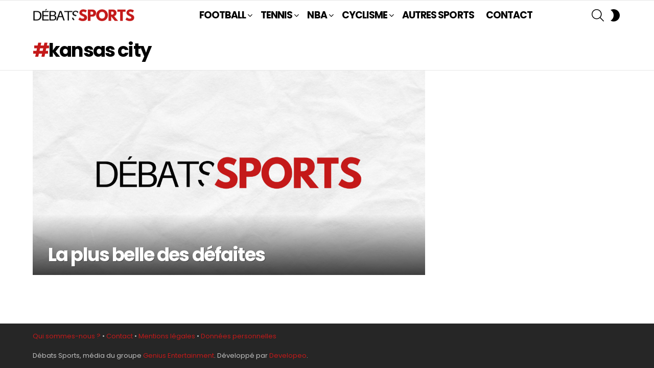

--- FILE ---
content_type: text/html; charset=utf-8
request_url: https://www.google.com/recaptcha/api2/aframe
body_size: 267
content:
<!DOCTYPE HTML><html><head><meta http-equiv="content-type" content="text/html; charset=UTF-8"></head><body><script nonce="6IFxI3mbdn19hXFSD_TMGg">/** Anti-fraud and anti-abuse applications only. See google.com/recaptcha */ try{var clients={'sodar':'https://pagead2.googlesyndication.com/pagead/sodar?'};window.addEventListener("message",function(a){try{if(a.source===window.parent){var b=JSON.parse(a.data);var c=clients[b['id']];if(c){var d=document.createElement('img');d.src=c+b['params']+'&rc='+(localStorage.getItem("rc::a")?sessionStorage.getItem("rc::b"):"");window.document.body.appendChild(d);sessionStorage.setItem("rc::e",parseInt(sessionStorage.getItem("rc::e")||0)+1);localStorage.setItem("rc::h",'1769765352530');}}}catch(b){}});window.parent.postMessage("_grecaptcha_ready", "*");}catch(b){}</script></body></html>

--- FILE ---
content_type: text/css; charset=utf-8
request_url: https://debats-sports.com/wp-content/cache/background-css/1/debats-sports.com/wp-content/cache/min/1/wp-content/uploads/dynamic-style-1767364017.css?ver=1769182473&wpr_t=1769768949
body_size: 2475
content:
:root{--g1-layout-bg-color:#e6e6e6}body.g1-layout-boxed .g1-body-inner{background-color:#e6e6e6;background-color:var(--g1-layout-bg-color)}:root.g1-skinmode{--g1-layout-bg-color:#2d2d2d}.g1-layout-boxed .g1-row-layout-page{max-width:1212px}a,.entry-title>a:hover,.entry-meta a:hover,.menu-item>a:hover,.current-menu-item>a,.mtm-drop-expanded>a,.g1-nav-single-prev>a>span:before,.g1-nav-single-next>a>span:after,.g1-nav-single-prev>a:hover>strong,.g1-nav-single-prev>a:hover>span,.g1-nav-single-next>a:hover>strong,.g1-nav-single-next>a:hover>span,.mashsb-count,.archive-title:before,.snax .snax-item-title>a:hover,.woocommerce .star-rating span::before,.woocommerce-page .star-rating span::before{color:#c41919}input[type="submit"],input[type="reset"],input[type="button"],button,.g1-button-solid,.g1-button-solid:hover,.g1-arrow-solid,.entry-categories .entry-category:hover,.author-link,.author-info .author-link,.g1-box-icon,.g1-collection-ticker .g1-collection-title,.wyr-reaction:hover .wyr-reaction-button,.wyr-reaction-voted .wyr-reaction-button,.wyr-reaction .wyr-reaction-bar{border-color:#c41919;background-color:#c41919;color:#fff}.entry-counter:before{border-color:#c41919;background-color:#c41919;color:#fff}.g1-quick-nav-tabs .menu-item-type-g1-trending>a,.entry-flag-trending{border-color:#c41919;background-color:#c41919;color:#fff}.g1-quick-nav-tabs .menu-item-type-g1-hot>a,.entry-flag-hot{border-color:#c41919;background-color:#c41919;color:#fff}.g1-quick-nav-tabs .menu-item-type-g1-popular>a,.entry-flag-popular{border-color:#c41919;background-color:#c41919;color:#fff}.entry-flag-members_only{border-color:#ff0036;background-color:#ff0036;color:#fff}.entry-flag-coupon{border-color:#c41919;background-color:#c41919;color:#fff}.member-header .mycred-my-rank:after{content:"Rank"}@media only screen and (min-width:801px){.g1-hb-row-normal .g1-id{margin-top:15px;margin-bottom:15px}.g1-hb-row-normal .g1-quick-nav{margin-top:32px;margin-bottom:14px}}.g1-hb-row-mobile .g1-id{margin-top:10px;margin-bottom:10px}.g1-hb-row-normal .g1-primary-nav{margin-top:15px;margin-bottom:15px}:root{--g1-hba-itxt-color:#020202;--g1-hba-atxt-color:#c41919;--g1-hba-bg-color:#ffffff;--g1-hba-gradient-color:#ffffff;--g1-hba-border-color:#e6e6e6;--g1-hba-2-itxt-color:#ffffff;--g1-hba-2-bg-color:#000000;--g1-hba-2-border-color:#000000}.g1-hb-row-a .site-description,.g1-hb-row-a .g1-hb-search-form .search-field,.g1-hb-row-a .g1-hb-search-form .search-submit,.g1-hb-row-a .menu-item>a,.g1-hb-row-a .g1-hamburger,.g1-hb-row-a .g1-drop-toggle,.g1-hb-row-a .g1-socials-item-link{color:#020202;color:var(--g1-hba-itxt-color)}.g1-hb-row-a .g1-row-background{border-bottom:1px solid #e6e6e6;border-color:#e6e6e6;border-color:var(--g1-hba-border-color);background-color:#fff;background-color:var(--g1-hba-bg-color);background-image:linear-gradient(to right,#ffffff,#ffffff);background-image:linear-gradient(to right,var(--g1-hba-bg-color),var(--g1-hba-gradient-color))}.g1-hb-row-a .site-title,.g1-hb-row-a .menu-item:hover>a,.g1-hb-row-a .current-menu-item>a,.g1-hb-row-a .current-menu-ancestor>a,.g1-hb-row-a .menu-item-object-post_tag>a:before,.g1-hb-row-a .g1-socials-item-link:hover{color:#c41919;color:var(--g1-hba-atxt-color)}.g1-hb-row-a .g1-drop-toggle-badge,.g1-hb-row-a .snax-button-create,.g1-hb-row-a .snax-button-create:hover{border-color:#000;border:var(--g1-hba-2-bg-color);background-color:#000;background-color:var(--g1-hba-2-bg-color);color:#fff;color:var(--g1-hba-2-itxt-color)}.g1-skinmode{--g1-hba-itxt-color:#ffffff;--g1-hba-atxt-color:#c41919;--g1-hba-bg-color:#000000;--g1-hba-gradient-color:#000000;--g1-hba-border-color:#1a1a1a}:root{--g1-hbb-itxt-color:#000000;--g1-hbb-atxt-color:#c41919;--g1-hbb-bg-color:#ffffff;--g1-hbb-gradient-color:#ffffff;--g1-hbb-border-color:#ff0000;--g1-hbb-2-itxt-color:#ffffff;--g1-hbb-2-bg-color:#000000;--g1-hbb-2-border-color:#000000}.g1-hb-row-b .site-description,.g1-hb-row-b .g1-hb-search-form .search-field,.g1-hb-row-b .g1-hb-search-form .search-submit,.g1-hb-row-b .menu-item>a,.g1-hb-row-b .g1-hamburger,.g1-hb-row-b .g1-drop-toggle,.g1-hb-row-b .g1-socials-item-link{color:#000;color:var(--g1-hbb-itxt-color)}.g1-hb-row-b .g1-row-background{background-color:#fff;background-color:var(--g1-hbb-bg-color);background-image:linear-gradient(to right,#ffffff,#ffffff);background-image:linear-gradient(to right,var(--g1-hbb-bg-color),var(--g1-hbb-gradient-color))}.g1-hb-row-b .site-title,.g1-hb-row-b .menu-item:hover>a,.g1-hb-row-b .current-menu-item>a,.g1-hb-row-b .current-menu-ancestor>a,.g1-hb-row-b .menu-item-object-post_tag>a:before,.g1-hb-row-b .g1-socials-item-link:hover{color:#c41919;color:var(--g1-hbb-atxt-color)}.g1-hb-row-b .g1-drop-toggle-badge,.g1-hb-row-b .snax-button-create,.g1-hb-row-b .snax-button-create:hover{border-color:#000;border:var(--g1-hbb-2-bg-color);background-color:#000;background-color:var(--g1-hbb-2-bg-color);color:#fff;color:var(--g1-hbb-2-itxt-color)}.g1-skinmode{--g1-hbb-itxt-color:#ffffff;--g1-hbb-atxt-color:#c41919;--g1-hbb-bg-color:#000000;--g1-hbb-gradient-color:#000000;--g1-hbb-border-color:#1a1a1a}:root{--g1-hbc-itxt-color:#ffffff;--g1-hbc-atxt-color:#0a0000;--g1-hbc-bg-color:#c41919;--g1-hbc-gradient-color:#c41919;--g1-hbc-border-color:#ff0000;--g1-hbc-2-itxt-color:#ffffff;--g1-hbc-2-bg-color:#000000;--g1-hbc-2-border-color:#000000}.g1-hb-row-c .site-description,.g1-hb-row-c .g1-hb-search-form .search-field,.g1-hb-row-c .g1-hb-search-form .search-submit,.g1-hb-row-c .menu-item>a,.g1-hb-row-c .g1-hamburger,.g1-hb-row-c .g1-drop-toggle,.g1-hb-row-c .g1-socials-item-link{color:#fff;color:var(--g1-hbc-itxt-color)}.g1-hb-row-c .g1-row-background{background-color:#c41919;background-color:var(--g1-hbc-bg-color);background-image:linear-gradient(to right,#c41919,#c41919);background-image:linear-gradient(to right,var(--g1-hbc-bg-color),var(--g1-hbc-gradient-color))}.g1-hb-row-c .site-title,.g1-hb-row-c .menu-item:hover>a,.g1-hb-row-c .current-menu-item>a,.g1-hb-row-c .current-menu-ancestor>a,.g1-hb-row-c .menu-item-object-post_tag>a:before,.g1-hb-row-c .g1-socials-item-link:hover{color:#0a0000;color:var(--g1-hbc-atxt-color)}.g1-hb-row-c .g1-drop-toggle-badge,.g1-hb-row-c .snax-button-create,.g1-hb-row-c .snax-button-create:hover{border-color:#000;border:var(--g1-hbc-2-bg-color);background-color:#000;background-color:var(--g1-hbc-2-bg-color);color:#fff;color:var(--g1-hbc-2-itxt-color)}.g1-skinmode{--g1-hbc-itxt-color:#ffffff;--g1-hbc-atxt-color:#000000;--g1-hbc-bg-color:#c41919;--g1-hbc-gradient-color:#c41919;--g1-hbc-border-color:#1a1a1a}:root{--g1-canvas-itxt-color:#ffffff;--g1-canvas-atxt-color:#ffb3b3;--g1-canvas-bg-color:#0a0a0a;--g1-canvas-2-itxt-color:#ffffff;--g1-canvas-2-bg-color:#ff0036;--g1-canvas-bg-image:url(../../../../../../../../../min/1/wp-content/uploads/);--g1-canvas-bg-size:auto;--g1-canvas-bg-repeat:no-repeat;--g1-canvas-bg-position:top left;--g1-canvas-bg-opacity:1}.g1-canvas-content,.g1-canvas-toggle,.g1-canvas-content .menu-item>a,.g1-canvas-content .g1-hamburger,.g1-canvas-content .g1-drop-toggle,.g1-canvas-content .g1-socials-item-link{color:#fff;color:var(--g1-canvas-itxt-color)}.g1-canvas-content .menu-item:hover>a,.g1-canvas-content .current-menu-item>a,.g1-canvas-content .current-menu-ancestor>a,.g1-canvas-content .menu-item-object-post_tag>a:before,.g1-canvas-content .g1-socials-item-link:hover{color:#ffb3b3;color:var(--g1-canvas-atxt-color)}.g1-canvas-global{background-color:#0a0a0a;background-color:var(--g1-canvas-bg-color)}.g1-canvas-background,.g1-canvas-background.lazyloaded{background-image:var(--wpr-bg-46a3475a-dee9-4f12-9892-bb249488b7d6);background-image:var(--g1-canvas-bg-image);background-size:auto;background-size:var(--g1-canvas-bg-size);background-repeat:no-repeat;background-repeat:var(--g1-canvas-bg-repeat);background-position:top left;background-position:var(--g1-canvas-bg-position);opacity:1;opacity:var(--g1-canvas-bg-opacity)}.g1-canvas-background.lazyload,.g1-canvas-background.lazyloading{opacity:0}.g1-canvas-content .snax-button-create{border-color:#ff0036;border-color:var(--g1-canvas-2-bg-color);background-color:#ff0036;background-color:var(--g1-canvas-2-bg-color);color:#fff;color:var(--g1-canvas-2-itxt-color)}.g1-skinmode{--g1-canvas-itxt-color:#ffffff;--g1-canvas-atxt-color:#ff0036;--g1-canvas-bg-color:#000000}:root{--g1-submenu-rtxt-color:#ffffff;--g1-submenu-atxt-color:#000000;--g1-submenu-bg-color:#c41919}.g1-hb-row .sub-menu{border-color:#c41919;border-color:var(--g1-submenu-bg-color);background-color:#c41919;background-color:var(--g1-submenu-bg-color)}.g1-hb-row .sub-menu .menu-item>a{color:#fff;color:var(--g1-submenu-rtxt-color)}.g1-hb-row .g1-link-toggle{color:#c41919;color:var(--g1-submenu-bg-color)}.g1-hb-row .sub-menu .menu-item:hover>a,.g1-hb-row .sub-menu .current-menu-item>a,.g1-hb-row .sub-menu .current-menu-ancestor>a{color:#000;color:var(--g1-submenu-atxt-color)}.g1-skinmode{--g1-submenu-bg-color:#000000;--g1-submenu-rtxt-color:#ffffff;--g1-submenu-atxt-color:#c41919}.g1-bin-grow-on .g1-primary-nav{flex-grow:1;display:flex;margin-left:0;margin-right:0}.g1-bin-grow-on .g1-primary-nav-menu{flex-grow:1;display:flex;justify-content:space-between;-webkit-justify-content:space-between}:root{--g1-footer-itxt-color:#ffffff;--g1-footer-rtxt-color:#c1c1c1;--g1-footer-mtxt-color:#c1c1c1;--g1-footer-atxt-color:#ffffff;--g1-footer-bg-color:#262626}.g1-prefooter>.g1-row-background,.g1-prefooter .g1-current-background{background-color:#262626;background-color:var(--g1-footer-bg-color)}.g1-prefooter h1,.g1-prefooter h2,.g1-prefooter h3,.g1-prefooter h4,.g1-prefooter h5,.g1-prefooter h6,.g1-prefooter .g1-mega,.g1-prefooter .g1-alpha,.g1-prefooter .g1-beta,.g1-prefooter .g1-gamma,.g1-prefooter .g1-delta,.g1-prefooter .g1-epsilon,.g1-prefooter .g1-zeta,.g1-prefooter blockquote,.g1-prefooter .widget_recent_entries a,.g1-prefooter .widget_archive a,.g1-prefooter .widget_categories a,.g1-prefooter .widget_meta a,.g1-prefooter .widget_pages a,.g1-prefooter .widget_recent_comments a,.g1-prefooter .widget_nav_menu .menu a{color:#fff;color:var(--g1-footer-itxt-color)}.g1-prefooter{color:#c1c1c1;color:var(--g1-footer-rtxt-color)}.g1-prefooter .entry-meta{color:#c1c1c1;color:var(--g1-footer-mtxt-color)}.g1-prefooter input,.g1-prefooter select,.g1-prefooter textarea{border-color:#595959}.g1-prefooter input[type="submit"],.g1-prefooter input[type="reset"],.g1-prefooter input[type="button"],.g1-prefooter button,.g1-prefooter .g1-button-solid,.g1-prefooter .g1-button-solid:hover,.g1-prefooter .g1-box-icon{border-color:#ff0036;background-color:#ff0036;color:#fff}.g1-prefooter .g1-button-simple{border-color:#fff;color:#fff}.g1-footer>.g1-row-background,.g1-footer .g1-current-background{background-color:#262626;background-color:var(--g1-footer-bg-color)}.g1-footer{color:#c1c1c1;color:var(--g1-footer-rtxt-color)}.g1-footer-text{color:#c1c1c1;color:var(--g1-footer-mtxt-color)}.g1-footer a:hover,.g1-footer-nav a:hover{color:#fff;color:var(--g1-footer-atxt-color)}.g1-footer .current-menu-item>a{color:#fff;color:var(--g1-footer-itxt-color)}.g1-row.g1-socials-section{background-color:#363636}.g1-newsletter-as-row>.g1-row-background{background-color:#2e2e2e}.g1-skinmode{--g1-footer-itxt-color:#ffffff;--g1-footer-rtxt-color:#c1c1c1;--g1-footer-mtxt-color:#c1c1c1;--g1-footer-atxt-color:#c1c1c1;--g1-footer-bg-color:#000000}.g1-dark{color:rgba(255,255,255,.8)}.g1-dark h1,.g1-dark h2,.g1-dark h3,.g1-dark h4,.g1-dark h5,.g1-dark h6,.g1-dark .g1-mega,.g1-dark .g1-alpha,.g1-dark .g1-beta,.g1-dark .g1-gamma,.g1-dark .g1-delta,.g1-dark .g1-epsilon,.g1-dark .g1-zeta{color:#fff}.g1-dark .g1-meta{color:rgba(255,255,255,.6)}.g1-dark .g1-meta a{color:rgba(255,255,255,.8)}.g1-dark .g1-meta a:hover{color:rgba(255,255,255,1)}.g1-dark .archive-title:before{color:inherit}.g1-dark [type=input],.g1-dark [type=email],.g1-dark select{border-color:rgba(255,255,255,.15)}.g1-dark [type=submit]{border-color:#fff;background-color:#fff;color:#1a1a1a}.g1-dark .g1-button-solid{border-color:#fff;background-color:#fff;color:#1a1a1a}.g1-dark .g1-button-simple,.g1-dark .g1-filter-pill{border-color:#fff;color:#fff}.g1-dark .g1-newsletter-avatar{background-color:#fff;color:#1a1a1a}.entry-category,.entry-categories-l .entry-category{letter-spacing:-.05em;text-transform:uppercase;font-weight:700;font-family:'Poppins',sans-serif}@media only screen and (min-width:1025px){.entry-category,.entry-categories-l .entry-category{font-size:14px;font-weight:700;font-family:'Poppins',sans-serif}}@media only screen and (min-width:768px) and (max-width:1023px){.entry-category,.entry-categories-l .entry-category{font-weight:700;font-family:'Poppins',sans-serif}}@media only screen and (max-width:767px){.entry-category,.entry-categories-l .entry-category{font-weight:700;font-family:'Poppins',sans-serif}}.g1-body-inner .g1-primary-nav-menu>.menu-item>a,.g1-primary-nav-menu>.menu-item>a{letter-spacing:-.05em;text-transform:uppercase;font-weight:-1;font-family:'Poppins',sans-serif}@media only screen and (min-width:1025px){.g1-body-inner .g1-primary-nav-menu>.menu-item>a,.g1-primary-nav-menu>.menu-item>a{font-size:19px;line-height:.8;font-weight:-1;font-family:'Poppins',sans-serif}}@media only screen and (min-width:768px) and (max-width:1023px){.g1-body-inner .g1-primary-nav-menu>.menu-item>a,.g1-primary-nav-menu>.menu-item>a{font-weight:-1;font-family:'Poppins',sans-serif}}@media only screen and (max-width:767px){.g1-body-inner .g1-primary-nav-menu>.menu-item>a,.g1-primary-nav-menu>.menu-item>a{font-weight:-1;font-family:'Poppins',sans-serif}}.g1-typography-xl{font-weight:400;font-family:'Poppins',sans-serif}@media only screen and (min-width:1025px){.g1-typography-xl{font-size:18px;font-weight:400;font-family:'Poppins',sans-serif}}@media only screen and (min-width:768px) and (max-width:1023px){.g1-typography-xl{font-weight:400;font-family:'Poppins',sans-serif}}@media only screen and (max-width:767px){.g1-typography-xl{font-size:17px;font-weight:400;font-family:'Poppins',sans-serif}}.g1-mega{font-weight:-1;font-family:'Poppins',sans-serif}@media only screen and (min-width:1025px){.g1-mega{font-size:44px;font-weight:-1;font-family:'Poppins',sans-serif}}@media only screen and (min-width:768px) and (max-width:1023px){.g1-mega{font-size:40px;line-height:1.1;font-weight:-1;font-family:'Poppins',sans-serif}}@media only screen and (max-width:767px){.g1-mega{font-size:32px;line-height:1.1;font-weight:-1;font-family:'Poppins',sans-serif}}.g1-alpha,.entry-content h1,h1{letter-spacing:-.05em;text-transform:none;font-weight:700;font-family:'Poppins',sans-serif}@media only screen and (min-width:1025px){.g1-alpha,.entry-content h1,h1{font-size:37px;font-weight:700;font-family:'Poppins',sans-serif}}@media only screen and (min-width:768px) and (max-width:1023px){.g1-alpha,.entry-content h1,h1{font-weight:700;font-family:'Poppins',sans-serif}}@media only screen and (max-width:767px){.g1-alpha,.entry-content h1,h1{font-size:25px;font-weight:700;font-family:'Poppins',sans-serif}}.g1-beta,.entry-content h2,h2{letter-spacing:-.05em;text-transform:none;font-weight:700;font-family:'Poppins',sans-serif}@media only screen and (min-width:1025px){.g1-beta,.entry-content h2,h2{font-size:27px;line-height:1.2;font-weight:700;font-family:'Poppins',sans-serif}}@media only screen and (min-width:768px) and (max-width:1023px){.g1-beta,.entry-content h2,h2{line-height:1.4;font-weight:700;font-family:'Poppins',sans-serif}}@media only screen and (max-width:767px){.g1-beta,.entry-content h2,h2{font-size:25px;line-height:1.3;font-weight:700;font-family:'Poppins',sans-serif}}.g1-gamma,.entry-content h3,h3{letter-spacing:-.05em;text-transform:none;font-weight:700;font-family:'Poppins',sans-serif}@media only screen and (min-width:1025px){.g1-gamma,.entry-content h3,h3{font-size:22px;line-height:1.2;font-weight:700;font-family:'Poppins',sans-serif}}@media only screen and (min-width:768px) and (max-width:1023px){.g1-gamma,.entry-content h3,h3{font-size:28px;line-height:1.2;font-weight:700;font-family:'Poppins',sans-serif}}@media only screen and (max-width:767px){.g1-gamma,.entry-content h3,h3{font-size:30px;line-height:1.2;font-weight:700;font-family:'Poppins',sans-serif}}.g1-delta,.entry-content h4,h4{letter-spacing:-.025em;text-transform:none;font-weight:700;font-family:'Poppins',sans-serif}@media only screen and (min-width:1025px){.g1-delta,.entry-content h4,h4{font-size:19px;line-height:1.05;font-weight:700;font-family:'Poppins',sans-serif}}@media only screen and (min-width:768px) and (max-width:1023px){.g1-delta,.entry-content h4,h4{font-weight:700;font-family:'Poppins',sans-serif}}@media only screen and (max-width:767px){.g1-delta,.entry-content h4,h4{font-weight:700;font-family:'Poppins',sans-serif}}